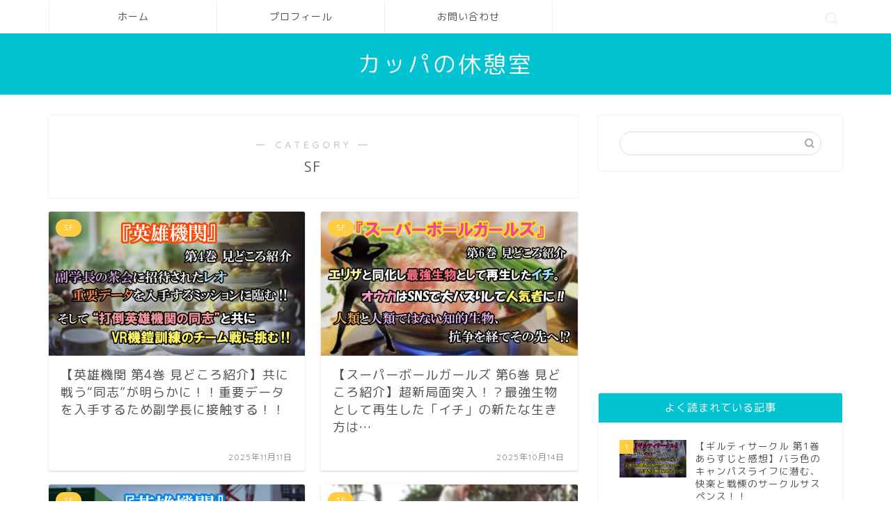

--- FILE ---
content_type: text/html; charset=UTF-8
request_url: https://kappa-restroom.com/category/%E6%BC%AB%E7%94%BB/sf
body_size: 13951
content:
<!DOCTYPE html>
<html lang="ja">
<head prefix="og: http://ogp.me/ns# fb: http://ogp.me/ns/fb# article: http://ogp.me/ns/article#">
<meta charset="utf-8">
<meta http-equiv="X-UA-Compatible" content="IE=edge">
<meta name="viewport" content="width=device-width, initial-scale=1">
<!-- ここからOGP -->
<meta property="og:type" content="blog">
				<meta property="og:title" content="SF｜カッパの休憩室">
		<meta property="og:url" content="https://kappa-restroom.com/category/%e6%bc%ab%e7%94%bb/sf">
	<meta property="og:description" content="SF">
						<meta property="og:image" content="https://kappa-restroom.com/wp-content/uploads/2025/11/『英雄機関』第4巻-P4041より-1024x908.jpg">
			<meta property="og:site_name" content="カッパの休憩室">
<meta property="fb:admins" content="">
<meta name="twitter:card" content="summary_large_image">
<!-- ここまでOGP --> 

<meta name="description" itemprop="description" content="SF" >
<link rel="canonical" href="https://kappa-restroom.com/category/%e6%bc%ab%e7%94%bb/sf">
<title>SF｜カッパの休憩室</title>
<meta name='robots' content='max-image-preview:large' />
<link rel='dns-prefetch' href='//cdnjs.cloudflare.com' />
<link rel='dns-prefetch' href='//use.fontawesome.com' />
<link rel='dns-prefetch' href='//s.w.org' />
<link rel="alternate" type="application/rss+xml" title="カッパの休憩室 &raquo; フィード" href="https://kappa-restroom.com/feed" />
<link rel="alternate" type="application/rss+xml" title="カッパの休憩室 &raquo; コメントフィード" href="https://kappa-restroom.com/comments/feed" />
<link rel="alternate" type="application/rss+xml" title="カッパの休憩室 &raquo; SF カテゴリーのフィード" href="https://kappa-restroom.com/category/%e6%bc%ab%e7%94%bb/sf/feed" />
		<script type="text/javascript">
			window._wpemojiSettings = {"baseUrl":"https:\/\/s.w.org\/images\/core\/emoji\/13.0.1\/72x72\/","ext":".png","svgUrl":"https:\/\/s.w.org\/images\/core\/emoji\/13.0.1\/svg\/","svgExt":".svg","source":{"concatemoji":"https:\/\/kappa-restroom.com\/wp-includes\/js\/wp-emoji-release.min.js?ver=5.7.14"}};
			!function(e,a,t){var n,r,o,i=a.createElement("canvas"),p=i.getContext&&i.getContext("2d");function s(e,t){var a=String.fromCharCode;p.clearRect(0,0,i.width,i.height),p.fillText(a.apply(this,e),0,0);e=i.toDataURL();return p.clearRect(0,0,i.width,i.height),p.fillText(a.apply(this,t),0,0),e===i.toDataURL()}function c(e){var t=a.createElement("script");t.src=e,t.defer=t.type="text/javascript",a.getElementsByTagName("head")[0].appendChild(t)}for(o=Array("flag","emoji"),t.supports={everything:!0,everythingExceptFlag:!0},r=0;r<o.length;r++)t.supports[o[r]]=function(e){if(!p||!p.fillText)return!1;switch(p.textBaseline="top",p.font="600 32px Arial",e){case"flag":return s([127987,65039,8205,9895,65039],[127987,65039,8203,9895,65039])?!1:!s([55356,56826,55356,56819],[55356,56826,8203,55356,56819])&&!s([55356,57332,56128,56423,56128,56418,56128,56421,56128,56430,56128,56423,56128,56447],[55356,57332,8203,56128,56423,8203,56128,56418,8203,56128,56421,8203,56128,56430,8203,56128,56423,8203,56128,56447]);case"emoji":return!s([55357,56424,8205,55356,57212],[55357,56424,8203,55356,57212])}return!1}(o[r]),t.supports.everything=t.supports.everything&&t.supports[o[r]],"flag"!==o[r]&&(t.supports.everythingExceptFlag=t.supports.everythingExceptFlag&&t.supports[o[r]]);t.supports.everythingExceptFlag=t.supports.everythingExceptFlag&&!t.supports.flag,t.DOMReady=!1,t.readyCallback=function(){t.DOMReady=!0},t.supports.everything||(n=function(){t.readyCallback()},a.addEventListener?(a.addEventListener("DOMContentLoaded",n,!1),e.addEventListener("load",n,!1)):(e.attachEvent("onload",n),a.attachEvent("onreadystatechange",function(){"complete"===a.readyState&&t.readyCallback()})),(n=t.source||{}).concatemoji?c(n.concatemoji):n.wpemoji&&n.twemoji&&(c(n.twemoji),c(n.wpemoji)))}(window,document,window._wpemojiSettings);
		</script>
		<style type="text/css">
img.wp-smiley,
img.emoji {
	display: inline !important;
	border: none !important;
	box-shadow: none !important;
	height: 1em !important;
	width: 1em !important;
	margin: 0 .07em !important;
	vertical-align: -0.1em !important;
	background: none !important;
	padding: 0 !important;
}
</style>
	<link rel='stylesheet' id='wp-block-library-css'  href='https://kappa-restroom.com/wp-includes/css/dist/block-library/style.min.css?ver=5.7.14' type='text/css' media='all' />
<link rel='stylesheet' id='contact-form-7-css'  href='https://kappa-restroom.com/wp-content/plugins/contact-form-7/includes/css/styles.css?ver=5.1.1' type='text/css' media='all' />
<link rel='stylesheet' id='yyi_rinker_stylesheet-css'  href='https://kappa-restroom.com/wp-content/plugins/yyi-rinker/css/style.css?v=1.0.4&#038;ver=5.7.14' type='text/css' media='all' />
<link rel='stylesheet' id='theme-style-css'  href='https://kappa-restroom.com/wp-content/themes/jin/style.css?ver=5.7.14' type='text/css' media='all' />
<link rel='stylesheet' id='fontawesome-style-css'  href='https://use.fontawesome.com/releases/v5.6.3/css/all.css?ver=5.7.14' type='text/css' media='all' />
<link rel='stylesheet' id='swiper-style-css'  href='https://cdnjs.cloudflare.com/ajax/libs/Swiper/4.0.7/css/swiper.min.css?ver=5.7.14' type='text/css' media='all' />
<script type='text/javascript' src='https://kappa-restroom.com/wp-includes/js/jquery/jquery.min.js?ver=3.5.1' id='jquery-core-js'></script>
<script type='text/javascript' src='https://kappa-restroom.com/wp-includes/js/jquery/jquery-migrate.min.js?ver=3.3.2' id='jquery-migrate-js'></script>
<script type='text/javascript' src='https://kappa-restroom.com/wp-content/plugins/yyi-rinker/js/event-tracking.js?v=1.0.4' id='yyi_rinker_event_tracking_script-js'></script>
<link rel="https://api.w.org/" href="https://kappa-restroom.com/wp-json/" /><link rel="alternate" type="application/json" href="https://kappa-restroom.com/wp-json/wp/v2/categories/11" />	<style type="text/css">
		#wrapper {
			background-color: #fff;
			background-image: url();
					}

		.related-entry-headline-text span:before,
		#comment-title span:before,
		#reply-title span:before {
			background-color: #02c3d1;
			border-color: #02c3d1 !important;
		}

		#breadcrumb:after,
		#page-top a {
			background-color: #02c3d1;
		}

		footer {
			background-color: #02c3d1;
		}

		.footer-inner a,
		#copyright,
		#copyright-center {
			border-color: #fff !important;
			color: #fff !important;
		}

		#footer-widget-area {
			border-color: #fff !important;
		}

		.page-top-footer a {
			color: #02c3d1 !important;
		}

		#breadcrumb ul li,
		#breadcrumb ul li a {
			color: #02c3d1 !important;
		}

		body,
		a,
		a:link,
		a:visited,
		.my-profile,
		.widgettitle,
		.tabBtn-mag label {
			color: #515151;
		}

		a:hover {
			color: #008db7;
		}

		.widget_nav_menu ul>li>a:before,
		.widget_categories ul>li>a:before,
		.widget_pages ul>li>a:before,
		.widget_recent_entries ul>li>a:before,
		.widget_archive ul>li>a:before,
		.widget_archive form:after,
		.widget_categories form:after,
		.widget_nav_menu ul>li>ul.sub-menu>li>a:before,
		.widget_categories ul>li>.children>li>a:before,
		.widget_pages ul>li>.children>li>a:before,
		.widget_nav_menu ul>li>ul.sub-menu>li>ul.sub-menu li>a:before,
		.widget_categories ul>li>.children>li>.children li>a:before,
		.widget_pages ul>li>.children>li>.children li>a:before {
			color: #02c3d1;
		}

		.widget_nav_menu ul .sub-menu .sub-menu li a:before {
			background-color: #515151 !important;
		}

		.d--labeling-act-border {
			border-color: rgba(81, 81, 81, 0.18);
		}

		.c--labeling-act.d--labeling-act-solid {
			background-color: rgba(81, 81, 81, 0.06);
		}

		.a--labeling-act {
			color: rgba(81, 81, 81, 0.6);
		}

		.a--labeling-small-act span {
			background-color: rgba(81, 81, 81, 0.21);
		}

		.c--labeling-act.d--labeling-act-strong {
			background-color: rgba(81, 81, 81, 0.045);
		}

		.d--labeling-act-strong .a--labeling-act {
			color: rgba(81, 81, 81, 0.75);
		}


		footer .footer-widget,
		footer .footer-widget a,
		footer .footer-widget ul li,
		.footer-widget.widget_nav_menu ul>li>a:before,
		.footer-widget.widget_categories ul>li>a:before,
		.footer-widget.widget_recent_entries ul>li>a:before,
		.footer-widget.widget_pages ul>li>a:before,
		.footer-widget.widget_archive ul>li>a:before,
		footer .widget_tag_cloud .tagcloud a:before {
			color: #fff !important;
			border-color: #fff !important;
		}

		footer .footer-widget .widgettitle {
			color: #fff !important;
			border-color: #ffcd44 !important;
		}

		footer .widget_nav_menu ul .children .children li a:before,
		footer .widget_categories ul .children .children li a:before,
		footer .widget_nav_menu ul .sub-menu .sub-menu li a:before {
			background-color: #fff !important;
		}

		#drawernav a:hover,
		.post-list-title,
		#prev-next p,
		#toc_container .toc_list li a {
			color: #515151 !important;
		}

		#header-box {
			background-color: #02c3d1;
		}

		@media (min-width: 768px) {

			#header-box .header-box10-bg:before,
			#header-box .header-box11-bg:before {
				border-radius: 2px;
			}
		}

		@media (min-width: 768px) {
			.top-image-meta {
				margin-top: calc(0px - 30px);
			}
		}

		@media (min-width: 1200px) {
			.top-image-meta {
				margin-top: calc(0px);
			}
		}

		.pickup-contents:before {
			background-color: #02c3d1 !important;
		}

		.main-image-text {
			color: #555;
		}

		.main-image-text-sub {
			color: #555;
		}

		@media (min-width: 481px) {
			#site-info {
				padding-top: 20px !important;
				padding-bottom: 20px !important;
			}
		}

		#site-info span a {
			color: #f4f4f4 !important;
		}

		#headmenu .headsns .line a svg {
			fill: #f4f4f4 !important;
		}

		#headmenu .headsns a,
		#headmenu {
			color: #f4f4f4 !important;
			border-color: #f4f4f4 !important;
		}

		.profile-follow .line-sns a svg {
			fill: #02c3d1 !important;
		}

		.profile-follow .line-sns a:hover svg {
			fill: #ffcd44 !important;
		}

		.profile-follow a {
			color: #02c3d1 !important;
			border-color: #02c3d1 !important;
		}

		.profile-follow a:hover,
		#headmenu .headsns a:hover {
			color: #ffcd44 !important;
			border-color: #ffcd44 !important;
		}

		.search-box:hover {
			color: #ffcd44 !important;
			border-color: #ffcd44 !important;
		}

		#header #headmenu .headsns .line a:hover svg {
			fill: #ffcd44 !important;
		}

		.cps-icon-bar,
		#navtoggle:checked+.sp-menu-open .cps-icon-bar {
			background-color: #f4f4f4;
		}

		#nav-container {
			background-color: #fff;
		}

		.menu-box .menu-item svg {
			fill: #515151;
		}

		#drawernav ul.menu-box>li>a,
		#drawernav2 ul.menu-box>li>a,
		#drawernav3 ul.menu-box>li>a,
		#drawernav4 ul.menu-box>li>a,
		#drawernav5 ul.menu-box>li>a,
		#drawernav ul.menu-box>li.menu-item-has-children:after,
		#drawernav2 ul.menu-box>li.menu-item-has-children:after,
		#drawernav3 ul.menu-box>li.menu-item-has-children:after,
		#drawernav4 ul.menu-box>li.menu-item-has-children:after,
		#drawernav5 ul.menu-box>li.menu-item-has-children:after {
			color: #515151 !important;
		}

		#drawernav ul.menu-box li a,
		#drawernav2 ul.menu-box li a,
		#drawernav3 ul.menu-box li a,
		#drawernav4 ul.menu-box li a,
		#drawernav5 ul.menu-box li a {
			font-size: 14px !important;
		}

		#drawernav3 ul.menu-box>li {
			color: #515151 !important;
		}

		#drawernav4 .menu-box>.menu-item>a:after,
		#drawernav3 .menu-box>.menu-item>a:after,
		#drawernav .menu-box>.menu-item>a:after {
			background-color: #515151 !important;
		}

		#drawernav2 .menu-box>.menu-item:hover,
		#drawernav5 .menu-box>.menu-item:hover {
			border-top-color: #02c3d1 !important;
		}

		.cps-info-bar a {
			background-color: #ffcd44 !important;
		}

		@media (min-width: 768px) {
			.post-list-mag .post-list-item:not(:nth-child(2n)) {
				margin-right: 2.6%;
			}
		}

		@media (min-width: 768px) {

			#tab-1:checked~.tabBtn-mag li [for="tab-1"]:after,
			#tab-2:checked~.tabBtn-mag li [for="tab-2"]:after,
			#tab-3:checked~.tabBtn-mag li [for="tab-3"]:after,
			#tab-4:checked~.tabBtn-mag li [for="tab-4"]:after {
				border-top-color: #02c3d1 !important;
			}

			.tabBtn-mag label {
				border-bottom-color: #02c3d1 !important;
			}
		}

		#tab-1:checked~.tabBtn-mag li [for="tab-1"],
		#tab-2:checked~.tabBtn-mag li [for="tab-2"],
		#tab-3:checked~.tabBtn-mag li [for="tab-3"],
		#tab-4:checked~.tabBtn-mag li [for="tab-4"],
		#prev-next a.next:after,
		#prev-next a.prev:after,
		.more-cat-button a:hover span:before {
			background-color: #02c3d1 !important;
		}


		.swiper-slide .post-list-cat,
		.post-list-mag .post-list-cat,
		.post-list-mag3col .post-list-cat,
		.post-list-mag-sp1col .post-list-cat,
		.swiper-pagination-bullet-active,
		.pickup-cat,
		.post-list .post-list-cat,
		#breadcrumb .bcHome a:hover span:before,
		.popular-item:nth-child(1) .pop-num,
		.popular-item:nth-child(2) .pop-num,
		.popular-item:nth-child(3) .pop-num {
			background-color: #ffcd44 !important;
		}

		.sidebar-btn a,
		.profile-sns-menu {
			background-color: #ffcd44 !important;
		}

		.sp-sns-menu a,
		.pickup-contents-box a:hover .pickup-title {
			border-color: #02c3d1 !important;
			color: #02c3d1 !important;
		}

		.pro-line svg {
			fill: #02c3d1 !important;
		}

		.cps-post-cat a,
		.meta-cat,
		.popular-cat {
			background-color: #ffcd44 !important;
			border-color: #ffcd44 !important;
		}

		.tagicon,
		.tag-box a,
		#toc_container .toc_list>li,
		#toc_container .toc_title {
			color: #02c3d1 !important;
		}

		.widget_tag_cloud a::before {
			color: #515151 !important;
		}

		.tag-box a,
		#toc_container:before {
			border-color: #02c3d1 !important;
		}

		.cps-post-cat a:hover {
			color: #008db7 !important;
		}

		.pagination li:not([class*="current"]) a:hover,
		.widget_tag_cloud a:hover {
			background-color: #02c3d1 !important;
		}

		.pagination li:not([class*="current"]) a:hover {
			opacity: 0.5 !important;
		}

		.pagination li.current a {
			background-color: #02c3d1 !important;
			border-color: #02c3d1 !important;
		}

		.nextpage a:hover span {
			color: #02c3d1 !important;
			border-color: #02c3d1 !important;
		}

		.cta-content:before {
			background-color: #6FBFCA !important;
		}

		.cta-text,
		.info-title {
			color: #fff !important;
		}

		#footer-widget-area.footer_style1 .widgettitle {
			border-color: #ffcd44 !important;
		}

		.sidebar_style1 .widgettitle,
		.sidebar_style5 .widgettitle {
			border-color: #02c3d1 !important;
		}

		.sidebar_style2 .widgettitle,
		.sidebar_style4 .widgettitle,
		.sidebar_style6 .widgettitle,
		#home-bottom-widget .widgettitle,
		#home-top-widget .widgettitle,
		#post-bottom-widget .widgettitle,
		#post-top-widget .widgettitle {
			background-color: #02c3d1 !important;
		}

		#home-bottom-widget .widget_search .search-box input[type="submit"],
		#home-top-widget .widget_search .search-box input[type="submit"],
		#post-bottom-widget .widget_search .search-box input[type="submit"],
		#post-top-widget .widget_search .search-box input[type="submit"] {
			background-color: #ffcd44 !important;
		}

		.tn-logo-size {
			font-size: 240% !important;
		}

		@media (min-width: 481px) {
			.tn-logo-size img {
				width: calc(240%*0.5) !important;
			}
		}

		@media (min-width: 768px) {
			.tn-logo-size img {
				width: calc(240%*2.2) !important;
			}
		}

		@media (min-width: 1200px) {
			.tn-logo-size img {
				width: 240% !important;
			}
		}

		.sp-logo-size {
			font-size: 120% !important;
		}

		.sp-logo-size img {
			width: 120% !important;
		}

		.cps-post-main ul>li:before,
		.cps-post-main ol>li:before {
			background-color: #ffcd44 !important;
		}

		.profile-card .profile-title {
			background-color: #02c3d1 !important;
		}

		.profile-card {
			border-color: #02c3d1 !important;
		}

		.cps-post-main a {
			color: #008db7;
		}

		.cps-post-main .marker {
			background: -webkit-linear-gradient(transparent 60%, #ffdde5 0%);
			background: linear-gradient(transparent 60%, #ffdde5 0%);
		}

		.cps-post-main .marker2 {
			background: -webkit-linear-gradient(transparent 60%, #a9eaf2 0%);
			background: linear-gradient(transparent 60%, #a9eaf2 0%);
		}

		.cps-post-main .jic-sc {
			color: #e9546b;
		}


		.simple-box1 {
			border-color: #ef9b9b !important;
		}

		.simple-box2 {
			border-color: #f2bf7d !important;
		}

		.simple-box3 {
			border-color: #b5e28a !important;
		}

		.simple-box4 {
			border-color: #7badd8 !important;
		}

		.simple-box4:before {
			background-color: #7badd8;
		}

		.simple-box5 {
			border-color: #e899c8 !important;
		}

		.simple-box5:before {
			background-color: #e899c8;
		}

		.simple-box6 {
			background-color: #fffdef !important;
		}

		.simple-box7 {
			border-color: #def1f9 !important;
		}

		.simple-box7:before {
			background-color: #def1f9 !important;
		}

		.simple-box8 {
			border-color: #96ddc1 !important;
		}

		.simple-box8:before {
			background-color: #96ddc1 !important;
		}

		.simple-box9:before {
			background-color: #e1c0e8 !important;
		}

		.simple-box9:after {
			border-color: #e1c0e8 #e1c0e8 #fff #fff !important;
		}

		.kaisetsu-box1:before,
		.kaisetsu-box1-title {
			background-color: #ffb49e !important;
		}

		.kaisetsu-box2 {
			border-color: #89c2f4 !important;
		}

		.kaisetsu-box2-title {
			background-color: #89c2f4 !important;
		}

		.kaisetsu-box4 {
			border-color: #ea91a9 !important;
		}

		.kaisetsu-box4-title {
			background-color: #ea91a9 !important;
		}

		.kaisetsu-box5:before {
			background-color: #57b3ba !important;
		}

		.kaisetsu-box5-title {
			background-color: #57b3ba !important;
		}

		.concept-box1 {
			border-color: #85db8f !important;
		}

		.concept-box1:after {
			background-color: #85db8f !important;
		}

		.concept-box1:before {
			content: "ポイント" !important;
			color: #85db8f !important;
		}

		.concept-box2 {
			border-color: #f7cf6a !important;
		}

		.concept-box2:after {
			background-color: #f7cf6a !important;
		}

		.concept-box2:before {
			content: "注意点" !important;
			color: #f7cf6a !important;
		}

		.concept-box3 {
			border-color: #86cee8 !important;
		}

		.concept-box3:after {
			background-color: #86cee8 !important;
		}

		.concept-box3:before {
			content: "良い例" !important;
			color: #86cee8 !important;
		}

		.concept-box4 {
			border-color: #ed8989 !important;
		}

		.concept-box4:after {
			background-color: #ed8989 !important;
		}

		.concept-box4:before {
			content: "悪い例" !important;
			color: #ed8989 !important;
		}

		.concept-box5 {
			border-color: #9e9e9e !important;
		}

		.concept-box5:after {
			background-color: #9e9e9e !important;
		}

		.concept-box5:before {
			content: "参考" !important;
			color: #9e9e9e !important;
		}

		.concept-box6 {
			border-color: #8eaced !important;
		}

		.concept-box6:after {
			background-color: #8eaced !important;
		}

		.concept-box6:before {
			content: "メモ" !important;
			color: #8eaced !important;
		}

		.innerlink-box1,
		.blog-card {
			border-color: #e05633 !important;
		}

		.innerlink-box1-title {
			background-color: #e05633 !important;
			border-color: #e05633 !important;
		}

		.innerlink-box1:before,
		.blog-card-hl-box {
			background-color: #e05633 !important;
		}

		.jin-ac-box01-title::after {
			color: #02c3d1;
		}

		.color-button01 a,
		.color-button01 a:hover,
		.color-button01:before {
			background-color: #008db7 !important;
		}

		.top-image-btn-color a,
		.top-image-btn-color a:hover,
		.top-image-btn-color:before {
			background-color: #ffcd44 !important;
		}

		.color-button02 a,
		.color-button02 a:hover,
		.color-button02:before {
			background-color: #d9333f !important;
		}

		.color-button01-big a,
		.color-button01-big a:hover,
		.color-button01-big:before {
			background-color: #3296d1 !important;
		}

		.color-button01-big a,
		.color-button01-big:before {
			border-radius: 5px !important;
		}

		.color-button01-big a {
			padding-top: 20px !important;
			padding-bottom: 20px !important;
		}

		.color-button02-big a,
		.color-button02-big a:hover,
		.color-button02-big:before {
			background-color: #83d159 !important;
		}

		.color-button02-big a,
		.color-button02-big:before {
			border-radius: 5px !important;
		}

		.color-button02-big a {
			padding-top: 20px !important;
			padding-bottom: 20px !important;
		}

		.color-button01-big {
			width: 75% !important;
		}

		.color-button02-big {
			width: 75% !important;
		}

		.top-image-btn-color a:hover,
		.color-button01 a:hover,
		.color-button02 a:hover,
		.color-button01-big a:hover,
		.color-button02-big a:hover {
			opacity: 1;
		}

		.h2-style01 h2,
		.h2-style02 h2:before,
		.h2-style03 h2,
		.h2-style04 h2:before,
		.h2-style05 h2,
		.h2-style07 h2:before,
		.h2-style07 h2:after,
		.h3-style03 h3:before,
		.h3-style02 h3:before,
		.h3-style05 h3:before,
		.h3-style07 h3:before,
		.h2-style08 h2:after,
		.h2-style10 h2:before,
		.h2-style10 h2:after,
		.h3-style02 h3:after,
		.h4-style02 h4:before {
			background-color: #02c3d1 !important;
		}

		.h3-style01 h3,
		.h3-style04 h3,
		.h3-style05 h3,
		.h3-style06 h3,
		.h4-style01 h4,
		.h2-style02 h2,
		.h2-style08 h2,
		.h2-style08 h2:before,
		.h2-style09 h2,
		.h4-style03 h4 {
			border-color: #02c3d1 !important;
		}

		.h2-style05 h2:before {
			border-top-color: #02c3d1 !important;
		}

		.h2-style06 h2:before,
		.sidebar_style3 .widgettitle:after {
			background-image: linear-gradient(-45deg,
					transparent 25%,
					#02c3d1 25%,
					#02c3d1 50%,
					transparent 50%,
					transparent 75%,
					#02c3d1 75%,
					#02c3d1);
		}

		.jin-h2-icons.h2-style02 h2 .jic:before,
		.jin-h2-icons.h2-style04 h2 .jic:before,
		.jin-h2-icons.h2-style06 h2 .jic:before,
		.jin-h2-icons.h2-style07 h2 .jic:before,
		.jin-h2-icons.h2-style08 h2 .jic:before,
		.jin-h2-icons.h2-style09 h2 .jic:before,
		.jin-h2-icons.h2-style10 h2 .jic:before,
		.jin-h3-icons.h3-style01 h3 .jic:before,
		.jin-h3-icons.h3-style02 h3 .jic:before,
		.jin-h3-icons.h3-style03 h3 .jic:before,
		.jin-h3-icons.h3-style04 h3 .jic:before,
		.jin-h3-icons.h3-style05 h3 .jic:before,
		.jin-h3-icons.h3-style06 h3 .jic:before,
		.jin-h3-icons.h3-style07 h3 .jic:before,
		.jin-h4-icons.h4-style01 h4 .jic:before,
		.jin-h4-icons.h4-style02 h4 .jic:before,
		.jin-h4-icons.h4-style03 h4 .jic:before,
		.jin-h4-icons.h4-style04 h4 .jic:before {
			color: #02c3d1;
		}

		@media all and (-ms-high-contrast:none) {

			*::-ms-backdrop,
			.color-button01:before,
			.color-button02:before,
			.color-button01-big:before,
			.color-button02-big:before {
				background-color: #595857 !important;
			}
		}

		.jin-lp-h2 h2,
		.jin-lp-h2 h2 {
			background-color: transparent !important;
			border-color: transparent !important;
			color: #515151 !important;
		}

		.jincolumn-h3style2 {
			border-color: #02c3d1 !important;
		}

		.jinlph2-style1 h2:first-letter {
			color: #02c3d1 !important;
		}

		.jinlph2-style2 h2,
		.jinlph2-style3 h2 {
			border-color: #02c3d1 !important;
		}

		.jin-photo-title .jin-fusen1-down,
		.jin-photo-title .jin-fusen1-even,
		.jin-photo-title .jin-fusen1-up {
			border-left-color: #02c3d1;
		}

		.jin-photo-title .jin-fusen2,
		.jin-photo-title .jin-fusen3 {
			background-color: #02c3d1;
		}

		.jin-photo-title .jin-fusen2:before,
		.jin-photo-title .jin-fusen3:before {
			border-top-color: #02c3d1;
		}

		.has-huge-font-size {
			font-size: 42px !important;
		}

		.has-large-font-size {
			font-size: 36px !important;
		}

		.has-medium-font-size {
			font-size: 20px !important;
		}

		.has-normal-font-size {
			font-size: 16px !important;
		}

		.has-small-font-size {
			font-size: 13px !important;
		}
	</style>
<link rel="next" href="https://kappa-restroom.com/category/%E6%BC%AB%E7%94%BB/sf/page/2" />
<link rel="icon" href="https://kappa-restroom.com/wp-content/uploads/2019/05/cropped-カッパ　アイコン-1-32x32.png" sizes="32x32" />
<link rel="icon" href="https://kappa-restroom.com/wp-content/uploads/2019/05/cropped-カッパ　アイコン-1-192x192.png" sizes="192x192" />
<link rel="apple-touch-icon" href="https://kappa-restroom.com/wp-content/uploads/2019/05/cropped-カッパ　アイコン-1-180x180.png" />
<meta name="msapplication-TileImage" content="https://kappa-restroom.com/wp-content/uploads/2019/05/cropped-カッパ　アイコン-1-270x270.png" />
		<style type="text/css" id="wp-custom-css">
			.proflink a{
	display:block;
	text-align:center;
	padding:7px 10px;
	background:#aaa;/*カラーは変更*/
	width:50%;
	margin:0 auto;
	margin-top:20px;
	border-radius:20px;
	border:3px double #fff;
	font-size:0.65rem;
	color:#fff;
}
.proflink a:hover{
		opacity:0.75;
}
/*吹き出しのアイコンを大きくする*/
.balloon-box {
padding-bottom: 20px;
}

@media (min-width: 768px){
    
.balloon-icon {
width:100px;
height:100px;
}

.balloon-icon img{
width:100px;
}
    
.balloon-right .balloon-serif{
margin: 0 125px 40px 125px;
}

.balloon-left .balloon-serif{
margin: 0 125px 40px 125px;
}
    
.icon-name{
width: 100px;
top: 105px;
font-size: 12px;
    }
}

@media (max-width: 767px)
{
    
.balloon-icon {
width:80px;
height:80px;
}

.balloon-icon img{
width:80px;
}
    
.balloon-right .balloon-serif{
margin: 0 98px 30px 0px;
}

.balloon-left .balloon-serif{
margin: 0 0px 30px 98px;
}
    
.icon-name{
width: 80px;
top:82px;
font-size: 11px;
}   
}		</style>
			
<!--カエレバCSS-->
<!--アプリーチCSS-->

<!-- Global site tag (gtag.js) - Google Analytics -->
<script async src="https://www.googletagmanager.com/gtag/js?id=UA-140847578-1"></script>
<script>
  window.dataLayer = window.dataLayer || [];
  function gtag(){dataLayer.push(arguments);}
  gtag('js', new Date());

  gtag('config', 'UA-140847578-1');
</script>

<meta name="google-site-verification" content="gBYFyDaqrNYBMV77nu5Ttze2r9RRUqB2-6iYOSurFkc" />

<script async src="https://pagead2.googlesyndication.com/pagead/js/adsbygoogle.js"></script>
<script>
  (adsbygoogle = window.adsbygoogle || []).push({
    google_ad_client: "ca-pub-5037318702222629",
    enable_page_level_ads: true
  });
</script>

<meta name="viewport" content="width=device-width,initial-scale=1.0">
</head>
<body class="archive category category-sf category-11" id="rm-style">
<div id="wrapper">

		
	<div id="scroll-content" class="animate">
	
		<!--ヘッダー-->

								
	<!--グローバルナビゲーション layout1-->
	
	<div id="nav-container" class="header-style6-animate animate">
		<div class="header-style6-box">
			<div id="drawernav5" class="ef">
				<nav class="fixed-content"><ul class="menu-box"><li class="menu-item menu-item-type-custom menu-item-object-custom menu-item-home menu-item-9"><a href="http://kappa-restroom.com">ホーム</a></li>
<li class="menu-item menu-item-type-custom menu-item-object-custom menu-item-10"><a href="http://kappa-restroom.com/profile">プロフィール</a></li>
<li class="menu-item menu-item-type-custom menu-item-object-custom menu-item-14"><a href="http://kappa-restroom.com/toiawase">お問い合わせ</a></li>
</ul></nav>			</div>

			
			<div id="headmenu" class="header-style6">
				<span class="headsns tn_sns_off">
											<span class="twitter"><a href="#"><i class="jic-type jin-ifont-twitter" aria-hidden="true"></i></a></span>
																					
											

				</span>
				<span class="headsearch tn_search_on">
					<form class="search-box" role="search" method="get" id="searchform" action="https://kappa-restroom.com/">
	<input type="search" placeholder="" class="text search-text" value="" name="s" id="s">
	<input type="submit" id="searchsubmit" value="&#xe931;">
</form>
				</span>
			</div>
				</div>
	</div>
		<!--グローバルナビゲーション layout1-->

<div id="header-box" class="tn_on header-box animate">
	<div id="header" class="header-type2 header animate">
		
		<div id="site-info" class="ef">
												<span class="tn-logo-size"><a href='https://kappa-restroom.com/' title='カッパの休憩室' rel='home'>カッパの休憩室</a></span>
									</div>

	
	</div>
	
		
</div>

			
		<!--ヘッダー-->

		<div class="clearfix"></div>

			
														
		
	<div id="contents">
		
		<!--メインコンテンツ-->
							<main id="main-contents" class="main-contents article_style1 animate" itemscope itemtype="https://schema.org/Blog">
				<section class="cps-post-box hentry">
					<header class="archive-post-header">
						<span class="archive-title-sub ef">― CATEGORY ―</span>
						<h1 class="archive-title entry-title" itemprop="headline">SF</h1>
						<div class="cps-post-meta vcard">
							<span class="writer fn" itemprop="author" itemscope itemtype="https://schema.org/Person"><span itemprop="name">kappa2424</span></span>
							<span class="cps-post-date-box" style="display: none;">
										<span class="cps-post-date"><i class="jic jin-ifont-watch" aria-hidden="true"></i>&nbsp;<time class="entry-date date published updated" datetime="2025-11-11T22:42:07+09:00">2025年11月11日</time></span>
								</span>
						</div>
					</header>
				</section>

				<section class="entry-content archive-box">
					<div class="toppost-list-box-simple">

	<div class="post-list-mag">
				<article class="post-list-item" itemscope itemtype="https://schema.org/BlogPosting">
	<a class="post-list-link" rel="bookmark" href="https://kappa-restroom.com/manga-review-983" itemprop='mainEntityOfPage'>
		<div class="post-list-inner">
			<div class="post-list-thumb" itemprop="image" itemscope itemtype="https://schema.org/ImageObject">
															<img src="https://kappa-restroom.com/wp-content/uploads/2025/11/英雄機関-第4巻-アイキャッチ-640x360.jpg" class="attachment-small_size size-small_size wp-post-image" alt="" loading="lazy" width ="368" height ="207" />						<meta itemprop="url" content="https://kappa-restroom.com/wp-content/uploads/2025/11/英雄機関-第4巻-アイキャッチ-640x360.jpg">
						<meta itemprop="width" content="640">
						<meta itemprop="height" content="360">
												</div>
			<div class="post-list-meta vcard">
								<span class="post-list-cat category-sf" style="background-color:!important;" itemprop="keywords">SF</span>
				
				<h2 class="post-list-title entry-title" itemprop="headline">【英雄機関 第4巻 見どころ紹介】共に戦う“同志”が明らかに！！重要データを入手するため副学長に接触する！！</h2>

									<span class="post-list-date date updated ef" itemprop="datePublished dateModified" datetime="2025-11-11" content="2025-11-11">2025年11月11日</span>
				
				<span class="writer fn" itemprop="author" itemscope itemtype="https://schema.org/Person"><span itemprop="name">kappa2424</span></span>

				<div class="post-list-publisher" itemprop="publisher" itemscope itemtype="https://schema.org/Organization">
					<span itemprop="logo" itemscope itemtype="https://schema.org/ImageObject">
						<span itemprop="url"></span>
					</span>
					<span itemprop="name">カッパの休憩室</span>
				</div>
			</div>
		</div>
	</a>
</article>				<article class="post-list-item" itemscope itemtype="https://schema.org/BlogPosting">
	<a class="post-list-link" rel="bookmark" href="https://kappa-restroom.com/manga-review-969" itemprop='mainEntityOfPage'>
		<div class="post-list-inner">
			<div class="post-list-thumb" itemprop="image" itemscope itemtype="https://schema.org/ImageObject">
															<img src="https://kappa-restroom.com/wp-content/uploads/2025/10/スーパーボールガールズ-第6巻-アイキャッチ-640x360.jpg" class="attachment-small_size size-small_size wp-post-image" alt="" loading="lazy" width ="368" height ="207" />						<meta itemprop="url" content="https://kappa-restroom.com/wp-content/uploads/2025/10/スーパーボールガールズ-第6巻-アイキャッチ-640x360.jpg">
						<meta itemprop="width" content="640">
						<meta itemprop="height" content="360">
												</div>
			<div class="post-list-meta vcard">
								<span class="post-list-cat category-sf" style="background-color:!important;" itemprop="keywords">SF</span>
				
				<h2 class="post-list-title entry-title" itemprop="headline">【スーパーボールガールズ 第6巻 見どころ紹介】超新局面突入！？最強生物として再生した「イチ」の新たな生き方は…</h2>

									<span class="post-list-date date updated ef" itemprop="datePublished dateModified" datetime="2025-10-14" content="2025-10-14">2025年10月14日</span>
				
				<span class="writer fn" itemprop="author" itemscope itemtype="https://schema.org/Person"><span itemprop="name">kappa2424</span></span>

				<div class="post-list-publisher" itemprop="publisher" itemscope itemtype="https://schema.org/Organization">
					<span itemprop="logo" itemscope itemtype="https://schema.org/ImageObject">
						<span itemprop="url"></span>
					</span>
					<span itemprop="name">カッパの休憩室</span>
				</div>
			</div>
		</div>
	</a>
</article>				<article class="post-list-item" itemscope itemtype="https://schema.org/BlogPosting">
	<a class="post-list-link" rel="bookmark" href="https://kappa-restroom.com/manga-review-927" itemprop='mainEntityOfPage'>
		<div class="post-list-inner">
			<div class="post-list-thumb" itemprop="image" itemscope itemtype="https://schema.org/ImageObject">
															<img src="https://kappa-restroom.com/wp-content/uploads/2025/07/英雄機関-第3巻-アイキャッチ-640x360.jpg" class="attachment-small_size size-small_size wp-post-image" alt="" loading="lazy" width ="368" height ="207" />						<meta itemprop="url" content="https://kappa-restroom.com/wp-content/uploads/2025/07/英雄機関-第3巻-アイキャッチ-640x360.jpg">
						<meta itemprop="width" content="640">
						<meta itemprop="height" content="360">
												</div>
			<div class="post-list-meta vcard">
								<span class="post-list-cat category-sf" style="background-color:!important;" itemprop="keywords">SF</span>
				
				<h2 class="post-list-title entry-title" itemprop="headline">【英雄機関 第3巻 見どころ紹介】元軍人集団との戦闘！！レオは敵部隊長と接触を図るが…</h2>

									<span class="post-list-date date updated ef" itemprop="datePublished dateModified" datetime="2025-07-20" content="2025-07-20">2025年7月20日</span>
				
				<span class="writer fn" itemprop="author" itemscope itemtype="https://schema.org/Person"><span itemprop="name">kappa2424</span></span>

				<div class="post-list-publisher" itemprop="publisher" itemscope itemtype="https://schema.org/Organization">
					<span itemprop="logo" itemscope itemtype="https://schema.org/ImageObject">
						<span itemprop="url"></span>
					</span>
					<span itemprop="name">カッパの休憩室</span>
				</div>
			</div>
		</div>
	</a>
</article>				<article class="post-list-item" itemscope itemtype="https://schema.org/BlogPosting">
	<a class="post-list-link" rel="bookmark" href="https://kappa-restroom.com/manga-review-880" itemprop='mainEntityOfPage'>
		<div class="post-list-inner">
			<div class="post-list-thumb" itemprop="image" itemscope itemtype="https://schema.org/ImageObject">
															<img src="https://kappa-restroom.com/wp-content/uploads/2025/04/英雄機関-第2巻-アイキャッチ-640x360.jpg" class="attachment-small_size size-small_size wp-post-image" alt="" loading="lazy" width ="368" height ="207" />						<meta itemprop="url" content="https://kappa-restroom.com/wp-content/uploads/2025/04/英雄機関-第2巻-アイキャッチ-640x360.jpg">
						<meta itemprop="width" content="640">
						<meta itemprop="height" content="360">
												</div>
			<div class="post-list-meta vcard">
								<span class="post-list-cat category-sf" style="background-color:!important;" itemprop="keywords">SF</span>
				
				<h2 class="post-list-title entry-title" itemprop="headline">【英雄機関 第2巻 見どころ紹介】士官学校での新たな出会いと大きな試練。</h2>

									<span class="post-list-date date updated ef" itemprop="datePublished dateModified" datetime="2025-04-12" content="2025-04-12">2025年4月12日</span>
				
				<span class="writer fn" itemprop="author" itemscope itemtype="https://schema.org/Person"><span itemprop="name">kappa2424</span></span>

				<div class="post-list-publisher" itemprop="publisher" itemscope itemtype="https://schema.org/Organization">
					<span itemprop="logo" itemscope itemtype="https://schema.org/ImageObject">
						<span itemprop="url"></span>
					</span>
					<span itemprop="name">カッパの休憩室</span>
				</div>
			</div>
		</div>
	</a>
</article>				<article class="post-list-item" itemscope itemtype="https://schema.org/BlogPosting">
	<a class="post-list-link" rel="bookmark" href="https://kappa-restroom.com/manga-review-875" itemprop='mainEntityOfPage'>
		<div class="post-list-inner">
			<div class="post-list-thumb" itemprop="image" itemscope itemtype="https://schema.org/ImageObject">
															<img src="https://kappa-restroom.com/wp-content/uploads/2025/04/スーパーボールガールズ-第5巻-アイキャッチ-640x360.jpg" class="attachment-small_size size-small_size wp-post-image" alt="" loading="lazy" width ="368" height ="207" />						<meta itemprop="url" content="https://kappa-restroom.com/wp-content/uploads/2025/04/スーパーボールガールズ-第5巻-アイキャッチ-640x360.jpg">
						<meta itemprop="width" content="640">
						<meta itemprop="height" content="360">
												</div>
			<div class="post-list-meta vcard">
								<span class="post-list-cat category-sf" style="background-color:!important;" itemprop="keywords">SF</span>
				
				<h2 class="post-list-title entry-title" itemprop="headline">【スーパーボールガールズ 第5巻 見どころ紹介】主役交代！？世紀の大罪人にされた一好瑛太＆心が崩壊したエリザ。驚愕必至の急展開へ！！</h2>

									<span class="post-list-date date updated ef" itemprop="datePublished dateModified" datetime="2025-04-03" content="2025-04-03">2025年4月3日</span>
				
				<span class="writer fn" itemprop="author" itemscope itemtype="https://schema.org/Person"><span itemprop="name">kappa2424</span></span>

				<div class="post-list-publisher" itemprop="publisher" itemscope itemtype="https://schema.org/Organization">
					<span itemprop="logo" itemscope itemtype="https://schema.org/ImageObject">
						<span itemprop="url"></span>
					</span>
					<span itemprop="name">カッパの休憩室</span>
				</div>
			</div>
		</div>
	</a>
</article>				<article class="post-list-item" itemscope itemtype="https://schema.org/BlogPosting">
	<a class="post-list-link" rel="bookmark" href="https://kappa-restroom.com/manga-review-860" itemprop='mainEntityOfPage'>
		<div class="post-list-inner">
			<div class="post-list-thumb" itemprop="image" itemscope itemtype="https://schema.org/ImageObject">
															<img src="https://kappa-restroom.com/wp-content/uploads/2025/03/英雄機関-第1巻-アイキャッチ-640x360.jpg" class="attachment-small_size size-small_size wp-post-image" alt="" loading="lazy" width ="368" height ="207" />						<meta itemprop="url" content="https://kappa-restroom.com/wp-content/uploads/2025/03/英雄機関-第1巻-アイキャッチ-640x360.jpg">
						<meta itemprop="width" content="640">
						<meta itemprop="height" content="360">
												</div>
			<div class="post-list-meta vcard">
								<span class="post-list-cat category-sf" style="background-color:!important;" itemprop="keywords">SF</span>
				
				<h2 class="post-list-title entry-title" itemprop="headline">【英雄機関 第1巻 あらすじと感想】ある男が“英雄”になるまでを描く近未来メカアクション漫画！！</h2>

									<span class="post-list-date date updated ef" itemprop="datePublished dateModified" datetime="2025-03-03" content="2025-03-03">2025年3月3日</span>
				
				<span class="writer fn" itemprop="author" itemscope itemtype="https://schema.org/Person"><span itemprop="name">kappa2424</span></span>

				<div class="post-list-publisher" itemprop="publisher" itemscope itemtype="https://schema.org/Organization">
					<span itemprop="logo" itemscope itemtype="https://schema.org/ImageObject">
						<span itemprop="url"></span>
					</span>
					<span itemprop="name">カッパの休憩室</span>
				</div>
			</div>
		</div>
	</a>
</article>				<article class="post-list-item" itemscope itemtype="https://schema.org/BlogPosting">
	<a class="post-list-link" rel="bookmark" href="https://kappa-restroom.com/manga-review-784" itemprop='mainEntityOfPage'>
		<div class="post-list-inner">
			<div class="post-list-thumb" itemprop="image" itemscope itemtype="https://schema.org/ImageObject">
															<img src="https://kappa-restroom.com/wp-content/uploads/2024/10/スーパーボールガールズ-第4巻-アイキャッチ-640x360.jpg" class="attachment-small_size size-small_size wp-post-image" alt="" loading="lazy" width ="368" height ="207" />						<meta itemprop="url" content="https://kappa-restroom.com/wp-content/uploads/2024/10/スーパーボールガールズ-第4巻-アイキャッチ-640x360.jpg">
						<meta itemprop="width" content="640">
						<meta itemprop="height" content="360">
												</div>
			<div class="post-list-meta vcard">
								<span class="post-list-cat category-sf" style="background-color:!important;" itemprop="keywords">SF</span>
				
				<h2 class="post-list-title entry-title" itemprop="headline">【スーパーボールガールズ 第4巻 見どころ紹介】HEROとして戦わされるエリザたち。超常美少女戦争、本格開戦！！</h2>

									<span class="post-list-date date updated ef" itemprop="datePublished dateModified" datetime="2024-10-01" content="2024-10-01">2024年10月1日</span>
				
				<span class="writer fn" itemprop="author" itemscope itemtype="https://schema.org/Person"><span itemprop="name">kappa2424</span></span>

				<div class="post-list-publisher" itemprop="publisher" itemscope itemtype="https://schema.org/Organization">
					<span itemprop="logo" itemscope itemtype="https://schema.org/ImageObject">
						<span itemprop="url"></span>
					</span>
					<span itemprop="name">カッパの休憩室</span>
				</div>
			</div>
		</div>
	</a>
</article>				<article class="post-list-item" itemscope itemtype="https://schema.org/BlogPosting">
	<a class="post-list-link" rel="bookmark" href="https://kappa-restroom.com/manga-review-778" itemprop='mainEntityOfPage'>
		<div class="post-list-inner">
			<div class="post-list-thumb" itemprop="image" itemscope itemtype="https://schema.org/ImageObject">
															<img src="https://kappa-restroom.com/wp-content/uploads/2024/09/HEART-GEAR-第7巻-アイキャッチ-640x360.jpg" class="attachment-small_size size-small_size wp-post-image" alt="" loading="lazy" width ="368" height ="207" />						<meta itemprop="url" content="https://kappa-restroom.com/wp-content/uploads/2024/09/HEART-GEAR-第7巻-アイキャッチ-640x360.jpg">
						<meta itemprop="width" content="640">
						<meta itemprop="height" content="360">
												</div>
			<div class="post-list-meta vcard">
								<span class="post-list-cat category-sf" style="background-color:!important;" itemprop="keywords">SF</span>
				
				<h2 class="post-list-title entry-title" itemprop="headline">【完結】【HEART GEAR 第7巻 見どころ紹介】200年の時を経て明かされる真実！人類と機械の未来は―。</h2>

									<span class="post-list-date date updated ef" itemprop="datePublished dateModified" datetime="2024-09-18" content="2024-09-18">2024年9月18日</span>
				
				<span class="writer fn" itemprop="author" itemscope itemtype="https://schema.org/Person"><span itemprop="name">kappa2424</span></span>

				<div class="post-list-publisher" itemprop="publisher" itemscope itemtype="https://schema.org/Organization">
					<span itemprop="logo" itemscope itemtype="https://schema.org/ImageObject">
						<span itemprop="url"></span>
					</span>
					<span itemprop="name">カッパの休憩室</span>
				</div>
			</div>
		</div>
	</a>
</article>				<article class="post-list-item" itemscope itemtype="https://schema.org/BlogPosting">
	<a class="post-list-link" rel="bookmark" href="https://kappa-restroom.com/manga-review-745" itemprop='mainEntityOfPage'>
		<div class="post-list-inner">
			<div class="post-list-thumb" itemprop="image" itemscope itemtype="https://schema.org/ImageObject">
															<img src="https://kappa-restroom.com/wp-content/uploads/2024/07/HEART-GEAR-第6巻-アイキャッチ-640x360.jpg" class="attachment-small_size size-small_size wp-post-image" alt="" loading="lazy" width ="368" height ="207" />						<meta itemprop="url" content="https://kappa-restroom.com/wp-content/uploads/2024/07/HEART-GEAR-第6巻-アイキャッチ-640x360.jpg">
						<meta itemprop="width" content="640">
						<meta itemprop="height" content="360">
												</div>
			<div class="post-list-meta vcard">
								<span class="post-list-cat category-sf" style="background-color:!important;" itemprop="keywords">SF</span>
				
				<h2 class="post-list-title entry-title" itemprop="headline">【HEART GEAR 第6巻 見どころ紹介】ヘブンランド到達目前！！様々な敵が襲来する！！</h2>

									<span class="post-list-date date updated ef" itemprop="datePublished dateModified" datetime="2024-07-08" content="2024-07-08">2024年7月8日</span>
				
				<span class="writer fn" itemprop="author" itemscope itemtype="https://schema.org/Person"><span itemprop="name">kappa2424</span></span>

				<div class="post-list-publisher" itemprop="publisher" itemscope itemtype="https://schema.org/Organization">
					<span itemprop="logo" itemscope itemtype="https://schema.org/ImageObject">
						<span itemprop="url"></span>
					</span>
					<span itemprop="name">カッパの休憩室</span>
				</div>
			</div>
		</div>
	</a>
</article>				<article class="post-list-item" itemscope itemtype="https://schema.org/BlogPosting">
	<a class="post-list-link" rel="bookmark" href="https://kappa-restroom.com/manga-review-719" itemprop='mainEntityOfPage'>
		<div class="post-list-inner">
			<div class="post-list-thumb" itemprop="image" itemscope itemtype="https://schema.org/ImageObject">
															<img src="https://kappa-restroom.com/wp-content/uploads/2024/05/HEART-GEAR-第5巻-アイキャッチ-640x360.jpg" class="attachment-small_size size-small_size wp-post-image" alt="" loading="lazy" width ="368" height ="207" />						<meta itemprop="url" content="https://kappa-restroom.com/wp-content/uploads/2024/05/HEART-GEAR-第5巻-アイキャッチ-640x360.jpg">
						<meta itemprop="width" content="640">
						<meta itemprop="height" content="360">
												</div>
			<div class="post-list-meta vcard">
								<span class="post-list-cat category-sf" style="background-color:!important;" itemprop="keywords">SF</span>
				
				<h2 class="post-list-title entry-title" itemprop="headline">【HEART GEAR 第5巻 見どころ紹介】未来都市から派遣される特殊部隊！ルゥをめぐるバトル勃発！！</h2>

									<span class="post-list-date date updated ef" itemprop="datePublished dateModified" datetime="2024-05-11" content="2024-05-11">2024年5月11日</span>
				
				<span class="writer fn" itemprop="author" itemscope itemtype="https://schema.org/Person"><span itemprop="name">kappa2424</span></span>

				<div class="post-list-publisher" itemprop="publisher" itemscope itemtype="https://schema.org/Organization">
					<span itemprop="logo" itemscope itemtype="https://schema.org/ImageObject">
						<span itemprop="url"></span>
					</span>
					<span itemprop="name">カッパの休憩室</span>
				</div>
			</div>
		</div>
	</a>
</article>		
		<section class="pager-top">
			<ul class="pagination ef" role="menubar" aria-label="Pagination"><li class="current"><a><span>1</span></a></li><li><a href="https://kappa-restroom.com/category/%E6%BC%AB%E7%94%BB/sf/page/2" class="inactive" ><span>2</span></a></li><li><a href="https://kappa-restroom.com/category/%E6%BC%AB%E7%94%BB/sf/page/3" class="inactive" ><span>3</span></a></li></ul>		</section>
	</div>
</div>				</section>
				
															</main>
				<!--サイドバー-->
<div id="sidebar" class="sideber sidebar_style6 animate" role="complementary" itemscope itemtype="https://schema.org/WPSideBar">
		
	<div id="search-2" class="widget widget_search"><form class="search-box" role="search" method="get" id="searchform" action="https://kappa-restroom.com/">
	<input type="search" placeholder="" class="text search-text" value="" name="s" id="s">
	<input type="submit" id="searchsubmit" value="&#xe931;">
</form>
</div><div id="custom_html-4" class="widget_text widget widget_custom_html"><div class="textwidget custom-html-widget"><script async src="https://pagead2.googlesyndication.com/pagead/js/adsbygoogle.js"></script>
<!-- サイドバーの広告 -->
<ins class="adsbygoogle"
     style="display:block"
     data-ad-client="ca-pub-5037318702222629"
     data-ad-slot="3824609141"
     data-ad-format="auto"
     data-full-width-responsive="true"></ins>
<script>
     (adsbygoogle = window.adsbygoogle || []).push({});
</script></div></div><div id="widget-popular-3" class="widget widget-popular"><div class="widgettitle ef">よく読まれている記事</div>		<div id="new-entry-box">
				<ul>
												   				   										<li class="new-entry-item popular-item">
						<a href="https://kappa-restroom.com/manga-review-339" rel="bookmark">
							<div class="new-entry" itemprop="image" itemscope itemtype="https://schema.org/ImageObject">
								<figure class="eyecatch">
																			<img src="https://kappa-restroom.com/wp-content/uploads/2021/09/ギルティサークル　第1巻　アイキャッチ-320x180.jpg" class="attachment-cps_thumbnails size-cps_thumbnails wp-post-image" alt="" loading="lazy" width ="96" height ="54" />										<meta itemprop="url" content="https://kappa-restroom.com/wp-content/uploads/2021/09/ギルティサークル　第1巻　アイキャッチ-640x360.jpg">
										<meta itemprop="width" content="640">
										<meta itemprop="height" content="360">
																	</figure>
								<span class="pop-num ef">1</span>
							</div>
							<div class="new-entry-item-meta">
								<h3 class="new-entry-item-title" itemprop="headline">【ギルティサークル 第1巻 あらすじと感想】バラ色のキャンパスライフに潜む、快楽と戦慄のサークルサスペンス！！</h3>
							</div>
																				</a>
					</li>
					   										<li class="new-entry-item popular-item">
						<a href="https://kappa-restroom.com/manga-review-316" rel="bookmark">
							<div class="new-entry" itemprop="image" itemscope itemtype="https://schema.org/ImageObject">
								<figure class="eyecatch">
																			<img src="https://kappa-restroom.com/wp-content/uploads/2021/06/限界夫婦　第1巻　アイキャッチ-320x180.jpg" class="attachment-cps_thumbnails size-cps_thumbnails wp-post-image" alt="" loading="lazy" width ="96" height ="54" />										<meta itemprop="url" content="https://kappa-restroom.com/wp-content/uploads/2021/06/限界夫婦　第1巻　アイキャッチ-640x360.jpg">
										<meta itemprop="width" content="640">
										<meta itemprop="height" content="360">
																	</figure>
								<span class="pop-num ef">2</span>
							</div>
							<div class="new-entry-item-meta">
								<h3 class="new-entry-item-title" itemprop="headline">【限界夫婦 第1巻 あらすじと感想 】「離婚届」を書くか書かないか、その限界に立たされた夫婦の物語。</h3>
							</div>
																				</a>
					</li>
					   										<li class="new-entry-item popular-item">
						<a href="https://kappa-restroom.com/manga-review-340" rel="bookmark">
							<div class="new-entry" itemprop="image" itemscope itemtype="https://schema.org/ImageObject">
								<figure class="eyecatch">
																			<img src="https://kappa-restroom.com/wp-content/uploads/2021/09/110の花嫁　第6巻　アイキャッチ-320x180.jpg" class="attachment-cps_thumbnails size-cps_thumbnails wp-post-image" alt="" loading="lazy" width ="96" height ="54" />										<meta itemprop="url" content="https://kappa-restroom.com/wp-content/uploads/2021/09/110の花嫁　第6巻　アイキャッチ-640x360.jpg">
										<meta itemprop="width" content="640">
										<meta itemprop="height" content="360">
																	</figure>
								<span class="pop-num ef">3</span>
							</div>
							<div class="new-entry-item-meta">
								<h3 class="new-entry-item-title" itemprop="headline">【1/10の花嫁 第6巻 ネタバレ注意】ついに完結！！選ばれた花嫁は誰―？</h3>
							</div>
																				</a>
					</li>
					   										<li class="new-entry-item popular-item">
						<a href="https://kappa-restroom.com/manga-review-309" rel="bookmark">
							<div class="new-entry" itemprop="image" itemscope itemtype="https://schema.org/ImageObject">
								<figure class="eyecatch">
																			<img src="https://kappa-restroom.com/wp-content/uploads/2021/05/1-10の花嫁　第5巻　アイキャッチ-320x180.jpg" class="attachment-cps_thumbnails size-cps_thumbnails wp-post-image" alt="" loading="lazy" width ="96" height ="54" />										<meta itemprop="url" content="https://kappa-restroom.com/wp-content/uploads/2021/05/1-10の花嫁　第5巻　アイキャッチ-640x360.jpg">
										<meta itemprop="width" content="640">
										<meta itemprop="height" content="360">
																	</figure>
								<span class="pop-num ef">4</span>
							</div>
							<div class="new-entry-item-meta">
								<h3 class="new-entry-item-title" itemprop="headline">【1/10の花嫁 第5巻 ネタバレ注意】ついに奈月が竜之介の前に現れる！？</h3>
							</div>
																				</a>
					</li>
					   										<li class="new-entry-item popular-item">
						<a href="https://kappa-restroom.com/sonota-5" rel="bookmark">
							<div class="new-entry" itemprop="image" itemscope itemtype="https://schema.org/ImageObject">
								<figure class="eyecatch">
																			<img src="https://kappa-restroom.com/wp-content/uploads/2019/10/ブックスタンド　アイキャッチ-320x180.jpg" class="attachment-cps_thumbnails size-cps_thumbnails wp-post-image" alt="" loading="lazy" width ="96" height ="54" />										<meta itemprop="url" content="https://kappa-restroom.com/wp-content/uploads/2019/10/ブックスタンド　アイキャッチ-640x360.jpg">
										<meta itemprop="width" content="640">
										<meta itemprop="height" content="360">
																	</figure>
								<span class="pop-num ef">5</span>
							</div>
							<div class="new-entry-item-meta">
								<h3 class="new-entry-item-title" itemprop="headline">2段収納できる100均のブックスタンドがとても便利でオススメ</h3>
							</div>
																				</a>
					</li>
														</ul>
			</div>
		</div>
		<div id="recent-posts-2" class="widget widget_recent_entries">
		<div class="widgettitle ef">最近の投稿</div>
		<ul>
											<li>
					<a href="https://kappa-restroom.com/manga-review-1017">【異世界H英雄伝 第1巻 あらすじと感想】『戦術眼』を究めた高校生がHと叡智で異世界を救う！</a>
									</li>
											<li>
					<a href="https://kappa-restroom.com/manga-review-1016">【お隣のおねぇさんは×××したい 第2巻 見どころ紹介】奈留子の水面下での行動によって直人との関係に大きな変化が！？新たなお姉さん×少年ペアも登場！</a>
									</li>
											<li>
					<a href="https://kappa-restroom.com/manga-review-1015">【釣って食べたいギャル澤さん 第4巻 見どころ紹介】釣り部 本格始動！第1回は「ルアー鮎」に挑戦！！</a>
									</li>
											<li>
					<a href="https://kappa-restroom.com/manga-review-1014">【慰謝料狩り 第4巻 見どころ紹介】新章「スクールカウンセラー」編、始動！大人気カウンセラーの“裏の顔”を暴く！！</a>
									</li>
											<li>
					<a href="https://kappa-restroom.com/manga-review-1013">【聖母の断罪 第6巻 見どころ紹介】修学旅行編開幕！！復讐者vs.警察vs.ヤクザ！水面下で蠢く陰謀と欲望―！</a>
									</li>
					</ul>

		</div><div id="text-2" class="widget widget_text"><div class="widgettitle ef">ブログランキング</div>			<div class="textwidget"><p>クリックしてもらえると励みになります。</p>
<p><a href="//blog.with2.net/link/?2016778:1138"><img title="漫画・コミックランキング" src="https://blog.with2.net/img/banner/c/banner_1/br_c_1138_1.gif" /></a><br />
<a style="font-size: 0.9em;" href="//blog.with2.net/link/?2016778:1138">漫画・コミックランキング</a></p>
</div>
		</div><div id="categories-2" class="widget widget_categories"><div class="widgettitle ef">カテゴリー</div>
			<ul>
					<li class="cat-item cat-item-4"><a href="https://kappa-restroom.com/category/%e3%81%9d%e3%81%ae%e4%bb%96">その他 <span class="count">8</span></a>
</li>
	<li class="cat-item cat-item-3 current-cat-parent current-cat-ancestor"><a href="https://kappa-restroom.com/category/%e6%bc%ab%e7%94%bb">漫画 <span class="count">1,024</span></a>
<ul class='children'>
	<li class="cat-item cat-item-11 current-cat"><a aria-current="page" href="https://kappa-restroom.com/category/%e6%bc%ab%e7%94%bb/sf">SF <span class="count">27</span></a>
</li>
	<li class="cat-item cat-item-5"><a href="https://kappa-restroom.com/category/%e6%bc%ab%e7%94%bb/%e3%81%be%e3%81%a8%e3%82%81">まとめ <span class="count">8</span></a>
</li>
	<li class="cat-item cat-item-17"><a href="https://kappa-restroom.com/category/%e6%bc%ab%e7%94%bb/%e3%82%b3%e3%83%a1%e3%83%87%e3%82%a3">コメディ <span class="count">77</span></a>
</li>
	<li class="cat-item cat-item-13"><a href="https://kappa-restroom.com/category/%e6%bc%ab%e7%94%bb/%e3%82%b5%e3%82%b9%e3%83%9a%e3%83%b3%e3%82%b9">サスペンス <span class="count">71</span></a>
</li>
	<li class="cat-item cat-item-6"><a href="https://kappa-restroom.com/category/%e6%bc%ab%e7%94%bb/%e3%82%b9%e3%83%9d%e3%83%bc%e3%83%84">スポーツ <span class="count">31</span></a>
</li>
	<li class="cat-item cat-item-12"><a href="https://kappa-restroom.com/category/%e6%bc%ab%e7%94%bb/%e3%83%90%e3%83%88%e3%83%ab">バトル <span class="count">139</span></a>
</li>
	<li class="cat-item cat-item-9"><a href="https://kappa-restroom.com/category/%e6%bc%ab%e7%94%bb/%e3%83%95%e3%82%a1%e3%83%b3%e3%82%bf%e3%82%b8%e3%83%bc">ファンタジー <span class="count">288</span></a>
</li>
	<li class="cat-item cat-item-19"><a href="https://kappa-restroom.com/category/%e6%bc%ab%e7%94%bb/%e3%83%9b%e3%83%a9%e3%83%bc">ホラー <span class="count">7</span></a>
</li>
	<li class="cat-item cat-item-16"><a href="https://kappa-restroom.com/category/%e6%bc%ab%e7%94%bb/%e3%83%9f%e3%82%b9%e3%83%86%e3%83%aa%e3%83%bc">ミステリー <span class="count">14</span></a>
</li>
	<li class="cat-item cat-item-18"><a href="https://kappa-restroom.com/category/%e6%bc%ab%e7%94%bb/%e5%ad%a6%e5%9c%92%e3%83%a2%e3%83%8e">学園モノ <span class="count">17</span></a>
</li>
	<li class="cat-item cat-item-7"><a href="https://kappa-restroom.com/category/%e6%bc%ab%e7%94%bb/%e5%ae%8c%e7%b5%90%e6%b8%88%e3%81%bf">完結済み <span class="count">75</span></a>
</li>
	<li class="cat-item cat-item-15"><a href="https://kappa-restroom.com/category/%e6%bc%ab%e7%94%bb/%e6%81%8b%e6%84%9b">恋愛 <span class="count">526</span></a>
</li>
	<li class="cat-item cat-item-10"><a href="https://kappa-restroom.com/category/%e6%bc%ab%e7%94%bb/%e6%96%99%e7%90%86">料理 <span class="count">17</span></a>
</li>
	<li class="cat-item cat-item-14"><a href="https://kappa-restroom.com/category/%e6%bc%ab%e7%94%bb/%e6%97%a5%e5%b8%b8">日常 <span class="count">87</span></a>
</li>
</ul>
</li>
			</ul>

			</div><div id="archives-2" class="widget widget_archive"><div class="widgettitle ef">アーカイブ</div>		<label class="screen-reader-text" for="archives-dropdown-2">アーカイブ</label>
		<select id="archives-dropdown-2" name="archive-dropdown">
			
			<option value="">月を選択</option>
				<option value='https://kappa-restroom.com/2026/01'> 2026年1月 &nbsp;(8)</option>
	<option value='https://kappa-restroom.com/2025/12'> 2025年12月 &nbsp;(16)</option>
	<option value='https://kappa-restroom.com/2025/11'> 2025年11月 &nbsp;(16)</option>
	<option value='https://kappa-restroom.com/2025/10'> 2025年10月 &nbsp;(16)</option>
	<option value='https://kappa-restroom.com/2025/09'> 2025年9月 &nbsp;(15)</option>
	<option value='https://kappa-restroom.com/2025/08'> 2025年8月 &nbsp;(15)</option>
	<option value='https://kappa-restroom.com/2025/07'> 2025年7月 &nbsp;(15)</option>
	<option value='https://kappa-restroom.com/2025/06'> 2025年6月 &nbsp;(15)</option>
	<option value='https://kappa-restroom.com/2025/05'> 2025年5月 &nbsp;(14)</option>
	<option value='https://kappa-restroom.com/2025/04'> 2025年4月 &nbsp;(14)</option>
	<option value='https://kappa-restroom.com/2025/03'> 2025年3月 &nbsp;(15)</option>
	<option value='https://kappa-restroom.com/2025/02'> 2025年2月 &nbsp;(14)</option>
	<option value='https://kappa-restroom.com/2025/01'> 2025年1月 &nbsp;(16)</option>
	<option value='https://kappa-restroom.com/2024/12'> 2024年12月 &nbsp;(15)</option>
	<option value='https://kappa-restroom.com/2024/11'> 2024年11月 &nbsp;(15)</option>
	<option value='https://kappa-restroom.com/2024/10'> 2024年10月 &nbsp;(15)</option>
	<option value='https://kappa-restroom.com/2024/09'> 2024年9月 &nbsp;(15)</option>
	<option value='https://kappa-restroom.com/2024/08'> 2024年8月 &nbsp;(14)</option>
	<option value='https://kappa-restroom.com/2024/07'> 2024年7月 &nbsp;(14)</option>
	<option value='https://kappa-restroom.com/2024/06'> 2024年6月 &nbsp;(13)</option>
	<option value='https://kappa-restroom.com/2024/05'> 2024年5月 &nbsp;(14)</option>
	<option value='https://kappa-restroom.com/2024/04'> 2024年4月 &nbsp;(13)</option>
	<option value='https://kappa-restroom.com/2024/03'> 2024年3月 &nbsp;(16)</option>
	<option value='https://kappa-restroom.com/2024/02'> 2024年2月 &nbsp;(14)</option>
	<option value='https://kappa-restroom.com/2024/01'> 2024年1月 &nbsp;(15)</option>
	<option value='https://kappa-restroom.com/2023/12'> 2023年12月 &nbsp;(14)</option>
	<option value='https://kappa-restroom.com/2023/11'> 2023年11月 &nbsp;(14)</option>
	<option value='https://kappa-restroom.com/2023/10'> 2023年10月 &nbsp;(14)</option>
	<option value='https://kappa-restroom.com/2023/09'> 2023年9月 &nbsp;(14)</option>
	<option value='https://kappa-restroom.com/2023/08'> 2023年8月 &nbsp;(16)</option>
	<option value='https://kappa-restroom.com/2023/07'> 2023年7月 &nbsp;(15)</option>
	<option value='https://kappa-restroom.com/2023/06'> 2023年6月 &nbsp;(13)</option>
	<option value='https://kappa-restroom.com/2023/05'> 2023年5月 &nbsp;(12)</option>
	<option value='https://kappa-restroom.com/2023/04'> 2023年4月 &nbsp;(13)</option>
	<option value='https://kappa-restroom.com/2023/03'> 2023年3月 &nbsp;(13)</option>
	<option value='https://kappa-restroom.com/2023/02'> 2023年2月 &nbsp;(11)</option>
	<option value='https://kappa-restroom.com/2023/01'> 2023年1月 &nbsp;(13)</option>
	<option value='https://kappa-restroom.com/2022/12'> 2022年12月 &nbsp;(14)</option>
	<option value='https://kappa-restroom.com/2022/11'> 2022年11月 &nbsp;(13)</option>
	<option value='https://kappa-restroom.com/2022/10'> 2022年10月 &nbsp;(11)</option>
	<option value='https://kappa-restroom.com/2022/09'> 2022年9月 &nbsp;(11)</option>
	<option value='https://kappa-restroom.com/2022/08'> 2022年8月 &nbsp;(10)</option>
	<option value='https://kappa-restroom.com/2022/07'> 2022年7月 &nbsp;(10)</option>
	<option value='https://kappa-restroom.com/2022/06'> 2022年6月 &nbsp;(10)</option>
	<option value='https://kappa-restroom.com/2022/05'> 2022年5月 &nbsp;(9)</option>
	<option value='https://kappa-restroom.com/2022/04'> 2022年4月 &nbsp;(9)</option>
	<option value='https://kappa-restroom.com/2022/03'> 2022年3月 &nbsp;(10)</option>
	<option value='https://kappa-restroom.com/2022/02'> 2022年2月 &nbsp;(5)</option>
	<option value='https://kappa-restroom.com/2022/01'> 2022年1月 &nbsp;(10)</option>
	<option value='https://kappa-restroom.com/2021/12'> 2021年12月 &nbsp;(12)</option>
	<option value='https://kappa-restroom.com/2021/11'> 2021年11月 &nbsp;(9)</option>
	<option value='https://kappa-restroom.com/2021/10'> 2021年10月 &nbsp;(11)</option>
	<option value='https://kappa-restroom.com/2021/09'> 2021年9月 &nbsp;(5)</option>
	<option value='https://kappa-restroom.com/2021/08'> 2021年8月 &nbsp;(8)</option>
	<option value='https://kappa-restroom.com/2021/07'> 2021年7月 &nbsp;(6)</option>
	<option value='https://kappa-restroom.com/2021/06'> 2021年6月 &nbsp;(11)</option>
	<option value='https://kappa-restroom.com/2021/05'> 2021年5月 &nbsp;(7)</option>
	<option value='https://kappa-restroom.com/2021/04'> 2021年4月 &nbsp;(9)</option>
	<option value='https://kappa-restroom.com/2021/03'> 2021年3月 &nbsp;(11)</option>
	<option value='https://kappa-restroom.com/2021/02'> 2021年2月 &nbsp;(11)</option>
	<option value='https://kappa-restroom.com/2021/01'> 2021年1月 &nbsp;(10)</option>
	<option value='https://kappa-restroom.com/2020/12'> 2020年12月 &nbsp;(11)</option>
	<option value='https://kappa-restroom.com/2020/11'> 2020年11月 &nbsp;(13)</option>
	<option value='https://kappa-restroom.com/2020/10'> 2020年10月 &nbsp;(15)</option>
	<option value='https://kappa-restroom.com/2020/09'> 2020年9月 &nbsp;(10)</option>
	<option value='https://kappa-restroom.com/2020/08'> 2020年8月 &nbsp;(7)</option>
	<option value='https://kappa-restroom.com/2020/07'> 2020年7月 &nbsp;(13)</option>
	<option value='https://kappa-restroom.com/2020/06'> 2020年6月 &nbsp;(11)</option>
	<option value='https://kappa-restroom.com/2020/05'> 2020年5月 &nbsp;(11)</option>
	<option value='https://kappa-restroom.com/2020/04'> 2020年4月 &nbsp;(11)</option>
	<option value='https://kappa-restroom.com/2020/03'> 2020年3月 &nbsp;(6)</option>
	<option value='https://kappa-restroom.com/2020/02'> 2020年2月 &nbsp;(8)</option>
	<option value='https://kappa-restroom.com/2020/01'> 2020年1月 &nbsp;(7)</option>
	<option value='https://kappa-restroom.com/2019/12'> 2019年12月 &nbsp;(7)</option>
	<option value='https://kappa-restroom.com/2019/11'> 2019年11月 &nbsp;(14)</option>
	<option value='https://kappa-restroom.com/2019/10'> 2019年10月 &nbsp;(21)</option>
	<option value='https://kappa-restroom.com/2019/09'> 2019年9月 &nbsp;(23)</option>
	<option value='https://kappa-restroom.com/2019/08'> 2019年8月 &nbsp;(20)</option>
	<option value='https://kappa-restroom.com/2019/07'> 2019年7月 &nbsp;(20)</option>
	<option value='https://kappa-restroom.com/2019/06'> 2019年6月 &nbsp;(26)</option>
	<option value='https://kappa-restroom.com/2019/05'> 2019年5月 &nbsp;(22)</option>

		</select>

<script type="text/javascript">
/* <![CDATA[ */
(function() {
	var dropdown = document.getElementById( "archives-dropdown-2" );
	function onSelectChange() {
		if ( dropdown.options[ dropdown.selectedIndex ].value !== '' ) {
			document.location.href = this.options[ this.selectedIndex ].value;
		}
	}
	dropdown.onchange = onSelectChange;
})();
/* ]]> */
</script>
			</div><div id="widget-profile-2" class="widget widget-profile">		<div class="my-profile">
			<div class="myjob"></div>
			<div class="myname">カッパ室長</div>
			<div class="my-profile-thumb">		
				<a href="https://kappa-restroom.com/profile"><img src="https://kappa-restroom.com/wp-content/uploads/2019/05/カッパ-2-150x150.jpg" alt="" width="110" height="110" /></a>
			</div>
			<div class="myintro">漫画が大好きな30代の一般男性。
皆さまがちょっとした休憩の時間に気楽に読めるような記事が書けるよう努力いたします。</div>
					</div>
		</div>	
			</div>
	</div>
<div class="clearfix"></div>
	<!--フッター-->
				<!-- breadcrumb -->
<div id="breadcrumb" class="footer_type1">
	<ul itemscope itemtype="https://schema.org/BreadcrumbList">
		
		<div class="page-top-footer"><a class="totop"><i class="jic jin-ifont-arrowtop"></i></a></div>
		
		<li itemprop="itemListElement" itemscope itemtype="https://schema.org/ListItem">
			<a href="https://kappa-restroom.com/" itemid="https://kappa-restroom.com/" itemscope itemtype="https://schema.org/Thing" itemprop="item">
				<i class="jic jin-ifont-home space-i" aria-hidden="true"></i><span itemprop="name">HOME</span>
			</a>
			<meta itemprop="position" content="1">
		</li>
		
		<li itemprop="itemListElement" itemscope itemtype="https://schema.org/ListItem"><i class="jic jin-ifont-arrow space" aria-hidden="true"></i><a href="https://kappa-restroom.com/category/%e6%bc%ab%e7%94%bb" itemid="https://kappa-restroom.com/category/%e6%bc%ab%e7%94%bb" itemscope itemtype="https://schema.org/Thing" itemprop="item"><span itemprop="name">漫画</span></a><meta itemprop="position" content="2"></li><li itemprop="itemListElement" itemscope itemtype="https://schema.org/ListItem"><i class="jic jin-ifont-arrow space" aria-hidden="true"></i><a href="https://kappa-restroom.com/category/%e6%bc%ab%e7%94%bb/sf" itemid="https://kappa-restroom.com/category/%e6%bc%ab%e7%94%bb/sf" itemscope itemtype="https://schema.org/Thing" itemprop="item"><span itemprop="name">SF</span></a><meta itemprop="position" content="3"></li>		
			</ul>
</div>
<!--breadcrumb-->				<footer role="contentinfo" itemscope itemtype="https://schema.org/WPFooter">
	
		<!--ここからフッターウィジェット-->
		
				
				
		
		<div class="clearfix"></div>
		
		<!--ここまでフッターウィジェット-->
	
					<div id="footer-box">
				<div class="footer-inner">
					<span id="privacy"><a href="https://kappa-restroom.com/privacy">プライバシーポリシー</a></span>
					<span id="law"><a href="https://kappa-restroom.com/law">免責事項</a></span>
					<span id="copyright" itemprop="copyrightHolder"><i class="jic jin-ifont-copyright" aria-hidden="true"></i>2019–2026&nbsp;&nbsp;カッパの休憩室</span>
				</div>
			</div>
				<div class="clearfix"></div>
	</footer>
	
	
	
		
	</div><!--scroll-content-->

			
</div><!--wrapper-->

<script type='text/javascript' id='contact-form-7-js-extra'>
/* <![CDATA[ */
var wpcf7 = {"apiSettings":{"root":"https:\/\/kappa-restroom.com\/wp-json\/contact-form-7\/v1","namespace":"contact-form-7\/v1"}};
/* ]]> */
</script>
<script type='text/javascript' src='https://kappa-restroom.com/wp-content/plugins/contact-form-7/includes/js/scripts.js?ver=5.1.1' id='contact-form-7-js'></script>
<script type='text/javascript' id='toc-front-js-extra'>
/* <![CDATA[ */
var tocplus = {"visibility_show":"\u958b\u304f","visibility_hide":"\u9589\u3058\u308b","width":"Auto"};
/* ]]> */
</script>
<script type='text/javascript' src='https://kappa-restroom.com/wp-content/plugins/table-of-contents-plus/front.min.js?ver=2002' id='toc-front-js'></script>
<script type='text/javascript' src='https://kappa-restroom.com/wp-content/themes/jin/js/common.js?ver=5.7.14' id='cps-common-js'></script>
<script type='text/javascript' src='https://kappa-restroom.com/wp-content/themes/jin/js/jin_h_icons.js?ver=5.7.14' id='jin-h-icons-js'></script>
<script type='text/javascript' src='https://cdnjs.cloudflare.com/ajax/libs/Swiper/4.0.7/js/swiper.min.js?ver=5.7.14' id='cps-swiper-js'></script>
<script type='text/javascript' src='https://use.fontawesome.com/releases/v5.6.3/js/all.js?ver=5.7.14' id='fontowesome5-js'></script>
<script type='text/javascript' src='https://kappa-restroom.com/wp-includes/js/wp-embed.min.js?ver=5.7.14' id='wp-embed-js'></script>

<script>
	var mySwiper = new Swiper ('.swiper-container', {
		// Optional parameters
		loop: true,
		slidesPerView: 5,
		spaceBetween: 15,
		autoplay: {
			delay: 2700,
		},
		// If we need pagination
		pagination: {
			el: '.swiper-pagination',
		},

		// Navigation arrows
		navigation: {
			nextEl: '.swiper-button-next',
			prevEl: '.swiper-button-prev',
		},

		// And if we need scrollbar
		scrollbar: {
			el: '.swiper-scrollbar',
		},
		breakpoints: {
              1024: {
				slidesPerView: 4,
				spaceBetween: 15,
			},
              767: {
				slidesPerView: 2,
				spaceBetween: 10,
				centeredSlides : true,
				autoplay: {
					delay: 4200,
				},
			}
        }
	});
	
	var mySwiper2 = new Swiper ('.swiper-container2', {
	// Optional parameters
		loop: true,
		slidesPerView: 3,
		spaceBetween: 17,
		centeredSlides : true,
		autoplay: {
			delay: 4000,
		},

		// If we need pagination
		pagination: {
			el: '.swiper-pagination',
		},

		// Navigation arrows
		navigation: {
			nextEl: '.swiper-button-next',
			prevEl: '.swiper-button-prev',
		},

		// And if we need scrollbar
		scrollbar: {
			el: '.swiper-scrollbar',
		},

		breakpoints: {
			767: {
				slidesPerView: 2,
				spaceBetween: 10,
				centeredSlides : true,
				autoplay: {
					delay: 4200,
				},
			}
		}
	});

</script>
<div id="page-top">
	<a class="totop"><i class="jic jin-ifont-arrowtop"></i></a>
</div>

</body>
</html>
<link href="https://fonts.googleapis.com/css?family=Quicksand" rel="stylesheet">
<link href="https://fonts.googleapis.com/earlyaccess/roundedmplus1c.css" rel="stylesheet" />


--- FILE ---
content_type: text/html; charset=utf-8
request_url: https://www.google.com/recaptcha/api2/aframe
body_size: 269
content:
<!DOCTYPE HTML><html><head><meta http-equiv="content-type" content="text/html; charset=UTF-8"></head><body><script nonce="DPKJ7UGir__Vkd6xUmGCVw">/** Anti-fraud and anti-abuse applications only. See google.com/recaptcha */ try{var clients={'sodar':'https://pagead2.googlesyndication.com/pagead/sodar?'};window.addEventListener("message",function(a){try{if(a.source===window.parent){var b=JSON.parse(a.data);var c=clients[b['id']];if(c){var d=document.createElement('img');d.src=c+b['params']+'&rc='+(localStorage.getItem("rc::a")?sessionStorage.getItem("rc::b"):"");window.document.body.appendChild(d);sessionStorage.setItem("rc::e",parseInt(sessionStorage.getItem("rc::e")||0)+1);localStorage.setItem("rc::h",'1768458641839');}}}catch(b){}});window.parent.postMessage("_grecaptcha_ready", "*");}catch(b){}</script></body></html>